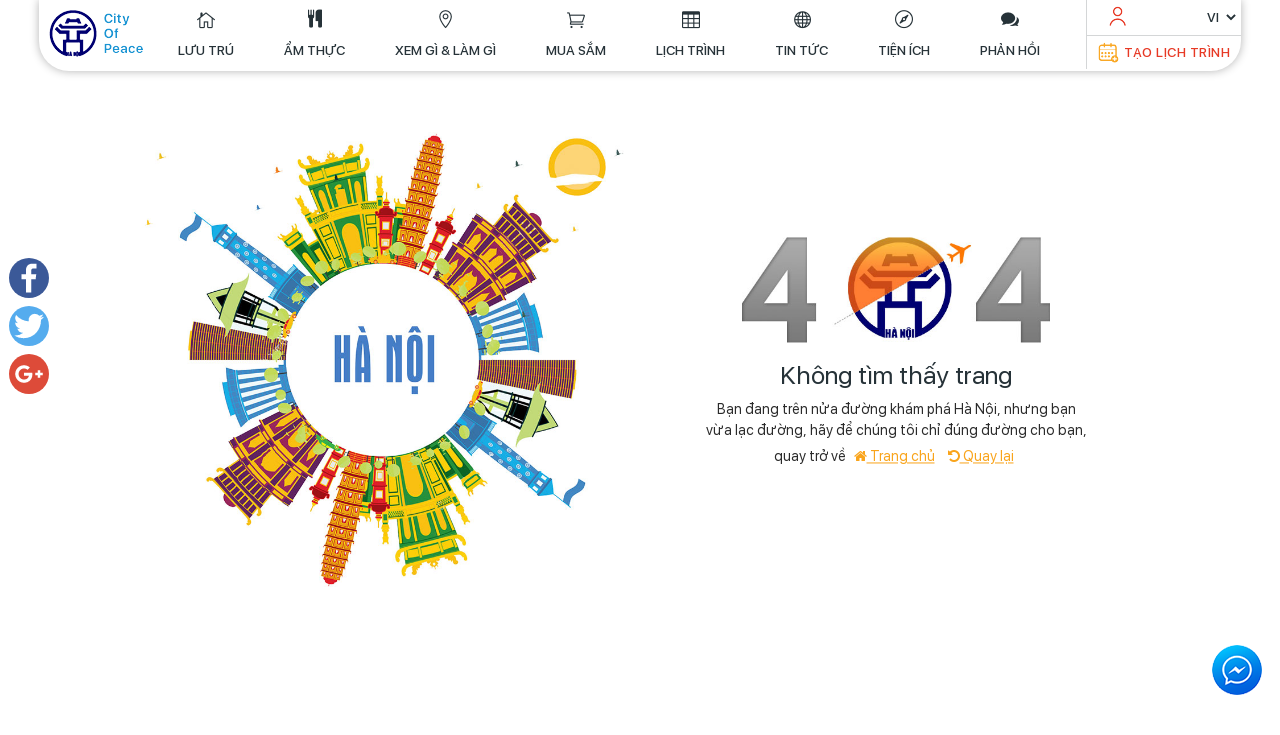

--- FILE ---
content_type: text/html; charset=utf-8
request_url: https://myhanoi.vn/vi/chagoteacafe/@ChagoteaandcafeHaNoi
body_size: 5645
content:

<!DOCTYPE html>
<html>
<head>
    <meta charset="utf-8">
    <meta http-equiv="X-UA-Compatible" content="IE=edge">
    <meta name="viewport" content="width=device-width, initial-scale=1">
    <meta name="description" content="">
    <meta name="author" content="">

    <link href="/Images/hni/favicon.ico" rel="Shortcut Icon">

    <title>Đ&#227; c&#243; lỗi xảy ra. Vui l&#242;ng thử lại sau</title>

    <!-- Bootstrap Core CSS -->
    <link href="/Content/hni/bootstrap.min.css" type="text/css" rel="stylesheet">
    <!-- Custom Fonts -->
    <link href="/fonts/font-awesome/css/font-awesome.min.css" type="text/css" rel="stylesheet">
    <link href="/fonts/themify-icons/themify-icons.css" type="text/css" rel="stylesheet">
    <link href="/fonts/elegantIcon/elegantIcon.css" type="text/css" rel="stylesheet">
    <!-- Custom CSS -->
    <link href="/Content/hni/animate.css" type="text/css" rel="stylesheet">
    <link href="/Content/hni/main.css" type="text/css" rel="stylesheet">
    <link href="/Content/hni/owl.carousel.min.css" type="text/css" rel="stylesheet">
    <link href="/Content/hni/owl.theme.default.min.css" type="text/css" rel="stylesheet">
    <link href="/Content/hni/datepicker.min.css" type="text/css" rel="stylesheet">
    <link href="/Content/hni/jquery.mCustomScrollbar.css" type="text/css" rel="stylesheet">
    <link href="/Content/hni/custom.css" type="text/css" rel="stylesheet">
    <link href="/Content/hni/custom-res.css" type="text/css" rel="stylesheet">
    <link href="/Content/iCheck/minimal.css" rel="stylesheet" />
    <!-- jQuery -->
    <script src="/Scripts/hni/jquery.js"></script>

    

    <script src="/bundles/modernizr?v=w9fZKPSiHtN4N4FRqV7jn-3kGoQY5hHpkwFv5TfMrus1"></script>


</head>
<body>
    <div class="wrap">
        <div class="loading-box modal_load col-xs-12 text-center load-more-page-mobile" id="loading-box" aria-hidden="true" style="display: none;">
            <div class="box-show">
                <div class="loading-page-mobile col-xs-2"></div>
                <div class="box-content col-xs-11">Loading ...</div>
            </div>
        </div>
        
        
        <div data-toggle="1" class="cls_wrap" style="position:fixed; width:280px; height: 320px; ">
            <span class="cls_x" style="">X</span>
            <div class="fb-page" data-adapt-container-width="true" data-height="320" data-hide-cover="false" data-href="https://www.facebook.com/Du-L%E1%BB%8Bch-H%C3%A0-N%E1%BB%99i-1206897576076556/" data-show-facepile="true" data-show-posts="false" data-small-header="false" data-tabs="messages" data-width="280" style="position:relative; z-index:9999999; right:0px; bottom:0;border: 1px solid #fff">
            </div>
        </div>
        <div class="cls_tuvan aps-icon-chat">
            <a><img src="/Images/hni/icons/icon-chat.png" alt=""></a>
        </div>
        <div class="back-to-top"><a href="javascript:;"><img src="/Images/hni/icons/back2top_button.png" alt=""></a></div>
        
        <div class="custom-social a2a_kit a2a_kit_size_32 a2a_floating_style a2a_vertical_style" style="left: 1px; top: 250px; background: none !important;">
            <a class="a2a_button_facebook"></a>
            <a class="a2a_button_twitter"></a>
            <a class="a2a_button_google_plus"></a>
        </div>

        <!--Begin: header-->
        <header class="aps">
    <div class="container">
        <div class="main-header">
            <div class="logo">
                <a href="/hni/vi/home"><img src="/Images/hni/logo.png" alt=""></a>
            </div>
            <nav>
                <ul>
                    <li>
                        <a href="/hni/vi/hotels" title="Lưu trú">
                            <span class="icon_house_alt"></span>
                            Lưu trú
                        </a>
                    </li>
                    <li>
                        <a href="/hni/vi/restaurants" title="Ẩm thực">
                            <i class="fa fa-cutlery"></i>
                            Ẩm thực
                        </a>
                    </li>
                    <li>
                        <a href="/hni/vi/places" title="Xem gì & làm gì">
                            <span class="icon_pin_alt"></span>
                            Xem gì & làm gì
                        </a>
                    </li>
                    <li>
                        <a href="/hni/vi/shops" title="Mua sắm">
                            <span class="icon_cart_alt"></span>
                            Mua sắm
                        </a>
                    </li>
                    <li>
                        <a href="/hni/vi/tours" title="Lịch trình">
                            <span class="icon_table"></span>
                            Lịch trình
                        </a>
                    </li>
                    <li>
                        <a href="/hni/vi/news" title="Tin Tức">
                            <span class="icon_globe-2"></span>
                            Tin Tức
                        </a>
                        <ul class="sub-menu">
                            <li><a href="/hni/vi/events">Sự kiện</a></li>
                            <li><a href="/hni/vi/introduction">Giới thiệu chung</a></li>
                            <li><a href="/hni/vi/cultural">Văn hoá</a></li>
                            <li><a href="/hni/vi/history">Lịch sử</a></li>
                        </ul>
                    </li>
                    <li>
                        <a href="/hni/vi/utilities" title="Tiện ích">
                            <span class="icon_compass_alt"></span>
                            Tiện ích
                        </a>
                    </li>
                    <li>
                        <a href="/hni/vi/feedback" title="Phản hồi">
                            <span class="icon_chat"></span>
                            Phản hồi
                        </a>
                    </li>
                </ul>
            </nav>
            <div class="icon-reponsive">
                <span></span>
                <span></span>
                <span></span>
            </div>
            <div class="hd-right">
                <div class="top">
                                        <a class="user" href="" title=""><img src="/Images/hni/icons/icon-user.png" alt=""></a>

                    <select name="" id="language_select">
        <option value="/hni/en/@chagoteaandcafehanoi" >EN</option>
        <option value="/hni/vi/@chagoteaandcafehanoi" selected>VI</option>
</select>

<script>
    $('#language_select').on('change', function () {
        var url = $(this).val();
        if (url) {
            window.location = url;
        }
        return false;
    });
</script>



                </div>
                <div class="bottom">
                    <a href="/hni/vi/tours" title="Tạo lịch trình"><img src="/Images/hni/icons/icon-schedule1.png">Tạo lịch trình</a>
                </div>
            </div>
        </div>
    </div>
</header>

        <!--End: header-->
        <main>
            


<div class="wrap">
    <!-- begin content 404 -->
    <div class="aps-404">
        <div class="aps-404-left">
            <img src="/Images/hni/404_03.jpg" alt="">
        </div>

        <div class="aps-404-right">
            <div class="aps-404-right-img">
                <img src="/Images/hni/404_06.jpg" alt="">
            </div>
            <h1>Không tìm thấy trang</h1>
            <p>Bạn đang trên nửa đường khám phá Hà Nội, nhưng bạn vừa lạc đường, hãy để chúng tôi chỉ đúng đường cho bạn, quay trở về <a href="/hni/vi/home" class="orange error-404-link"><i class="fa fa-home" aria-hidden="true"></i> Trang chủ</a> <a onclick="window.history.go(-1); return false;" class="orange error-404-link"><i class="fa fa-undo" aria-hidden="true"></i> Quay lại</a></p>
        </div>
    </div>
</div> 
        </main>

        

<footer class="aps wow fadeIn">
    <div class="container">
        <div class="content-primary">
            <div class="row">
                <div class="col-md-2 col-sm-6">
                    <div class="item">
                        
                        <a href="" title="" class="logo-ft"><img src="https://dltm-cdn.vnptit3.vn/resources/portal/Images/superadmin/HNI/636524079144428818_logo-ft.png" alt=""></a>
<p><a href="" title="">support@myhanoi.vn</a></p>
<p><a href="" title="">1800 556 896</a></p>
                    </div>
                </div>
                <div class="col-md-2 col-sm-6">
                    <div class="item link">
                        <h3>My Hanoi</h3>
                        <ul>
                            <li><a href="/hni/vi/hotels" title="/hni/vi/hotels">Lưu trú</a></li>
                            <li><a href="/hni/vi/restaurants" title="/hni/vi/restaurants">Ẩm thực</a></li>
                            <li><a href="/hni/vi/places" title="/hni/vi/places">Xem gì & làm gì</a></li>
                            <li><a href="/hni/vi/shops" title="/hni/vi/shops">Mua sắm</a></li>
                        </ul>
                    </div>
                </div>
                <div class="col-md-2 col-sm-6">
                    <div class="item link">
                        <h3>Quick Links</h3>
                        <ul>
                            <li><a href="/hni/vi/tours" title="Lịch trình">Lịch trình</a></li>
                            <li><a href="/hni/vi/news" title="Tin Tức">Tin Tức</a></li>
                            <li><a href="/hni/vi/utilities" title="Tiện ích">Tiện ích</a></li>
                        </ul>
                    </div>
                </div>
                <div class="col-md-3 col-sm-6">
                    <div class="item link2">
    <h3>Tải ứng dụng MyHanoi</h3>
    <a href="https://itunes.apple.com/us/app/my-ha-noi/id1305739446" title="" class="download"><img src="/Images/hni/appstore.png" alt=""></a>
    <a href="https://play.google.com/store/apps/details?id=com.hanoi.tourism" title="" class="download"><img src="/Images/hni/chplay.png" alt=""></a>
</div>

                </div>
                <div class="col-md-3 col-sm-6">
                    <div class="item link">
                        <h3>Theo dõi chúng tôi trên</h3>
                        <iframe src="https://www.facebook.com/plugins/page.php?href=https://www.facebook.com/Du-Lịch-Hà-Nội-1206897576076556/&tabs=timeline&width=205&height=110&small_header=false&adapt_container_width=true&hide_cover=false&show_facepile=true&appId=624120221076245" width="205" height="130" style="border:none;overflow:hidden" scrolling="no" frameborder="0" allowTransparency="true"></iframe>
                        <div class="social">
                            <a href="https://www.facebook.com/Du-Lịch-Hà-Nội-1206897576076556/" title=""><span class="social_facebook"></span></a>
                            <a href="#" title=""><span class="social_twitter"></span></a>
                            <a href="#" title=""><span class="social_pinterest"></span></a>
                            <a href="#" title=""><span class="social_googleplus"></span></a>
                        </div>
                    </div>
                </div>
            </div>
        </div>
        
    </div>
</footer>
        
        <div class="aps-popup-login">
    <div class="bg-black"></div>
    <div class="content-login">
        <h3>Đăng nhập</h3>
        <a href="/hni/vi/signup" title="" class="register"><img src="/Images/hni/icons/icon-user.png" alt="">Tạo tài khoản</a>
<form action="/Modules/Home/SubmitLogin" autocomplete="off" id="login-popup" method="post"><input name="__RequestVerificationToken" type="hidden" value="hkq_HLuagSQtIXPCndc6xTpsLL0buuwI6csRyzcmnx6p4o1Ndxr4XkrV7r0U0AChSu6RXIZh7zznQ_4ZQ61Atj1j9T7HTGM8KUNN3HcqYfalKvckFu7FjBQcfAqMGKYo3Q08marJ8KBDvCKjHDIOpQ2" />            <div class="form-group">
                <label for="UserName">Tên đăng nhập:</label>
                <input class="form-control item_log" id="UserName" name="UserName" placeholder="Tên đăng nhập" type="text" value="" />
                
            </div>
            <div class="form-group">
                <label for="Password">Mật khẩu:</label>
                <input class="form-control item_log" id="Password" name="Password" placeholder="Mật khẩu" type="password" />
                
            </div>
            <div class="check_box">
                <div class="i-checks">
                    <input id="RememberMe" name="RememberMe" type="checkbox" value="true" /><input name="RememberMe" type="hidden" value="false" />
                    <label id="rememberme-home" for="RememberMe">Lưu tài khoản</label>
                </div>
            </div>
            <a href="/hni/vi/forgotpassword" title="Quên mật khẩu?" class="forget-pass">Quên mật khẩu?</a>
            <button type="submit">Đăng nhập</button>
</form>        <div class="login-other">
<form action="/Modules/Home/ExternalLogin" method="post"><input name="__RequestVerificationToken" type="hidden" value="GDRpfGIBu3Ye55ZX3O53hMyykkS7v1Rw1nR32itLMgeOCluB_HkbaQGDeYv56UU19V9-1FdfsFBhwZt3JcX8m1JMQYUtoFoV7-IA4uTMl94oHPRtDtDsa4A7Vy2UlDorHp9aarMcLgB7TgNo-i61vQ2" />                                <button class=""
                                        id="Google" name="provider" value="Google"
                                        title="Đăng nhập bằng tài khoản Google">
                                    <i class="social_googleplus_square"></i> <span> Google</span>
                                </button>
                                <button id="Facebook" name="provider" value="Facebook"
                                        title="Đăng nhập bằng tài khoản Facebook">
                                    <i class="social_facebook_square"></i> <span> Facebook</span>
                                </button>
</form>
        </div>
       
    </div>
</div>



    </div>
    <script src="https://maps.google.com/maps/api/js?key=AIzaSyDaW8g7hXKpoIGsE89Dj9vzykQN_4Yb9iI"></script>
    <!-- Bootstrap Core JavaScript -->
    <script src="/Scripts/hni/tether.min.js" type="text/javascript"></script>
    <script src="/Scripts/hni/bootstrap.min.js"></script>
    <!-- Custom JS -->
    <script src="/Scripts/hni/wow.min.js"></script>
    <script src="/Scripts/hni/jquery-migrate-1.2.1.min.js"></script>
    <script src="/Scripts/hni/owl.carousel.min.js"></script>
    <script src="/Scripts/hni/common.js"></script>
    <script src="/Scripts/hni/common2.js"></script>
    <script src="/Scripts/hni/slide.js"></script>
    <script src="/Scripts/hni/datepicker.min.js"></script>
    <script src="/Scripts/hni/jquery.mCustomScrollbar.concat.min.js"></script>
    <script src="/Scripts/jquery.simpleWeather.min.js"></script>
    <script src="/Scripts/icheck.min.js"></script>
    <script src="/Scripts/hni/bootbox.min.js"></script>
    <script async src="/Scripts/hni/social.js"></script>
    <script src="/Scripts/unveil2.min.js"></script>
    <script src="/Scripts/Utilities/badwords.js"></script>
    

    

<script type="text/javascript">
    $('.i-checks').iCheck({
        checkboxClass: 'icheckbox_minimal'
    });
</script>
    <script type="text/javascript">
        $(document).ready(function() {
            var raido = $(".cls_wrap").attr("data-toggle");
            if (raido == 0) {
                $(".cls_tuvan").css("display", "none");
                $(".cls_x").click(function() {
                    $(".cls_wrap").slideToggle();
                    $(".cls_tuvan").slideToggle();
                });
                $(".cls_tuvan").click(function() {
                    $(".cls_wrap").slideToggle();
                    $(this).slideToggle();
                });
            } else {
                $(".cls_wrap").css("display", "none");
                $(".cls_x").click(function() {
                    $(".cls_wrap").slideToggle();
                    $(".cls_tuvan").slideToggle();
                });
                $(".cls_tuvan").click(function() {
                    $(".cls_wrap").slideToggle();
                    $(this).slideToggle();
                });
            }

            $('img.lazy').unveil();
        });
		window.fbAsyncInit = function() {
			    FB.init({
			      appId      : '1937613996265018',
			      xfbml      : true,
			      version    : 'v2.10'
			    });
			    FB.AppEvents.logPageView();
			  };

			  (function(d, s, id){
			     var js, fjs = d.getElementsByTagName(s)[0];
			     if (d.getElementById(id)) {return;}
			     js = d.createElement(s); js.id = id;
			     js.src = "//connect.facebook.net/en_US/sdk.js";
			     fjs.parentNode.insertBefore(js, fjs);
			   }(document, 'script', 'facebook-jssdk'));
    </script>
    
</body>
</html>


--- FILE ---
content_type: text/css
request_url: https://myhanoi.vn/Content/hni/custom-res.css
body_size: 1889
content:
ul.menu-res li:last-child a, ul.menu-shop li:last-child a{
    cursor: pointer
}
/*css user*/
#m-d-user {
    cursor: pointer;
}
.full-name-user {
    font-size: 14px;
    color: #333;
    text-transform: uppercase;
    position: relative;
    top: 3px;
}
.logined li button {
    border: 0;
    width: 100%;
    background: #fff;
    color: #000;
    font-weight: normal;
    text-align: left;
    padding: 3px 20px;
}
/*css btn like*/
.td_toggle_place .toggle {
    width: 18px;
    height: 17px;
    border: none;
    margin-left: 3px;
    cursor: pointer;
}
.td_toggle_place .readonly {
    cursor: default;
}
.td_toggle_place button {
    margin-right: 4px;
}
/*end*/
.bkr-form-input select{
    width: 100%;
    height: 40px;
    background-color: #f7f7f7;
    border: 1px solid #dedede;
    padding: 0 10px;
    font-weight: 300;
    color: #777777;
}
/*css qacode*/
.d-confirm-qr a#btn-create-code{
    padding: 7px 30px;
    border-radius: 4px !important;
    background: #E60F1E;
    color: #fff;
    text-align: center;
    font-weight: bold;
    margin-right: 10px;
}
    #btn-create-code {
    cursor: pointer;
}
    #qrcode-container {
    display: inline-block;
    margin-top: 10px;
    width: 100%;
    text-align: center;
}
#qrcode-container img {
    display: inline-block !important;
}
/*css like*/
.love-heart span {
    background: transparent;
    border: none;
    font-size: 25px;
    color: #ED1C24;
    outline: 0
}
.love-heart span[class*="alt"] {
    color: #fff;
}
.love-heart-no span {
    background: transparent;
    border: none;
    font-size: 25px;
    color: #fff;
    outline: 0
}
@media (max-width: 991px){
.aside-info__action a:nth-child(3) {
    background-color: #a70f30;
}
}
.custom-social .a2a_svg {
    border-radius: 50% !important;
    height: 40px !important;
    width: 40px !important;
}
.aps-intro-block .cus-social > a {
    width: 35px !important;
    background-image: none !important; 
}
.cus-social a:hover .a2a_svg{
    opacity: 1 !important;
}
.error{
        color: #ff5454 !important;
    }
/*css booking res*/
.aside-order .order-form__input input[type="number"]{
	position: relative;
    background-color: transparent;
    z-index: 1;
    width: calc(100% - 18px - 24px);
    height: 35px;
    line-height: 35px;
    border: none;
    border-bottom: 1px solid #e1e1e1;
    font-weight: 800;}
.aside-order.theme-orange .order-form input[type="number"]{
    color: #f9a41b;
}

/* message */
.cls_wrap {
    position: fixed;
    height: 400px;
    z-index: 9999999;
    right: 60px;
    bottom: 0px;
}
.cls_x {
    background: rgba(78, 86, 101, 0.8) none repeat scroll 0 0;
    font-weight: bold;
    color: #fff;
    line-height: 25px;
    position: absolute;
    right: 0px;
    text-align: center;
    top: 1px;
    width: 25px;
    z-index: 99999999;
}
.cls_x:hover {
    cursor: pointer;
}

.cls_tuvan a {
    color: white !important;
    font-size: 15px;
}

header.aps .main-header .hd-right .site-child-top {
    padding: 20px 12px !important;
}
/*css shop*/
 .loadmore-hidden .aps-intro-text {
    text-align: justify;
}
.cls-pointladder {
    color: red;
    font-style: italic;
    font-size: 16px;
}
.aps-review .percent {
    color: #000 !important;
}
.click-load-more, .load-more-hidden {
    display: none;
}
.click-load-more {
    max-height: 100px !important;
    overflow: auto !important;
    text-align: justify;
}
.click-load-more::-webkit-scrollbar-track {
    -webkit-box-shadow: inset 0 0 6px rgba(0,0,0,0);
}

.click-load-more::-webkit-scrollbar {
    width: 5px;
}

.click-load-more::-webkit-scrollbar-thumb {
    background-color: #EAE8E8;
}
.aps-shop-detail-banner {
    background-image: url('../../Views/Shared/Portals/HNI/../../../../Images/hni/shop-2.jpg');
    background-size: cover;
}
.food-item__text{
    text-align: justify;
}
.aps-shop-banner {
        background-image: url('../../Views/Shared/Portals/HNI/../../../../Images/hni/shop-2.jpg');
    }
 .aps-place-banner {
        background-image: url('../../Views/Shared/Portals/HNI/../../../../Images/hni/ho-guom.jpg');
    }

/*CSS HOTEL CUSTOM TRA*/
header.aps .main-header .hd-right .login-top {
    padding: 20px 12px !important;
    margin-left: 10px;
}
header.aps .main-header .hd-right .top .dropdown .name
{
    max-width: 60px;
    overflow: hidden;
    text-overflow: ellipsis;
    white-space: nowrap;
    display: inline-block;
}
/*END CSS HOTEL CUSTOM TRA*/

--- FILE ---
content_type: application/javascript
request_url: https://myhanoi.vn/Scripts/hni/slide.js
body_size: 2315
content:
$(document).ready(function () {
    //
    //slidehome
    $('.aps-slideHome').owlCarousel({
        loop: true,
        smartSpeed: 1000,
        animateOut: 'fadeOut',
        animateIn: 'fadeIn',
        margin: 0,
        dots: true,
        nav: true,
        items: 1,
        autoplay: true,
        autoplayTimeout: 3000,
        responsive: {
            0: {
                nav: false,
                dots: false
            },
            992: {
                nav: true,
                dots: true
            }
        }
    });
    //slideEvent Home
    $('.aps-slideEvent').owlCarousel({
        loop: true,
        smartSpeed: 1000,
        animateOut: 'fadeOut',
        animateIn: 'fadeIn',
        margin: 0,
        dots: false,
        nav: true,
        items: 1,
        autoplay: true,
        autoplayTimeout: 5000
    });
    //slideSalesHome
    $('.aps-slideSales').owlCarousel({
        loop: false,
        margin: 30,
        dots: false,
        nav: true,
        autoplay: true,
        autoplayTimeout: 3000,
        smartSpeed: 800,
        responsiveClass: true,
        responsive: {
            0: {
                items: 1,
                nav: true
            },
            600: {
                items: 2,
                nav: true
            },
            1000: {
                items: 2,
                nav: true,
                loop: true,
                margin: 26,
            }
        }
    });

    //slideSalesHome
    $('.aps-slidePartner').owlCarousel({
        loop: false,
        margin: 30,
        dots: false,
        nav: true,
        autoplay: true,
        autoplayTimeout: 3000,
        smartSpeed: 800,
        responsiveClass: true,
        responsive: {
            0: {
                items: 2,
                nav: true
            },
            600: {
                items: 2,
                nav: true
            },
            1000: {
                items: 5,
                nav: true,
                loop: true,
                margin: 26,
            }
        }
    });
    //slide Schedule-mobile
    if (window.innerWidth <= 767) {
        $('.aps-slideSchedule-mobile').owlCarousel({
            loop: false,
            margin: 30,
            dots: false,
            nav: true,
            autoplay: true,
            autoplayTimeout: 3000,
            smartSpeed: 800,
            responsiveClass: true,
            responsive: {
                0: {
                    items: 1,
                    nav: true
                },
                600: {
                    items: 2,
                    nav: true
                },
                1000: {
                    items: 5,
                    nav: true,
                    loop: true,
                    margin: 26,
                }
            }
        })
    };

    //Slide 4 items //Slide Stay Detail
    $(".four-items-carousel").owlCarousel({
        loop: true,
        dots: false,
        nav: true,
        navClass: ["carousel-prev", "carousel-next"],
        navText: ["", ""],
        autoplay: true,
        autoplayTimeout: 3000,
        autoplayHoverPause: true,
        smartSpeed: 800,
        responsive: {
            0: {
                items: 1
            },
            375: {
                items: 2
            },
            576: {
                items: 3
            },
            1200: {
                items: 4
            }
        }
    });

    //Slide 3 itms //Slide Stay Place
    $(".three-items-carousel").owlCarousel({
        loop: true,
        dots: false,
        nav: true,
        navClass: ["carousel-prev", "carousel-next"],
        navText: ["", ""],
        autoplay: true,
        autoplayTimeout: 3000,
        autoplayHoverPause: true,
        smartSpeed: 800,
        responsive: {
            0: {
                items: 1
            },
            388: {
                items: 2
            },
            720: {
                items: 3
            }
        }
    });

    //Slide 5 items //Slide Food Categories
    var fiveCarouselMargin;
    if ($(".five-items-carousel").hasClass("food-carousel")) {
        fiveCarouselMargin = 2;
        fiveCarouselNavClass = ["carousel-prev", "carousel-next"];
    } else {
        fiveCarouselMargin = 20;
        fiveCarouselNavClass = ["owl-prev", "owl-next"];
    };

    $(".five-items-carousel").owlCarousel({
        items: 5,
        loop: true,
        dots: false,
        nav: true,
        navClass: fiveCarouselNavClass,
        navText: ["", ""],
        margin: fiveCarouselMargin,
        autoplay: true,
        autoplayTimeout: 3000,
        autoplayHoverPause: true,
        smartSpeed: 800,
        responsive: {
            0: {
                items: 1
            },
            375: {
                items: 1
            },
            576: {
                items: 3
            },
            1200: {
                items: 5
            }
        }
    });

    //Slick vertical carousel // News carousel
    if ($(".vertical-carousel").length > 0) {
        $(".vertical-carousel").slick({
            infinite: true,
            vertical: true,
            verticalSwiping: true,
            slidesToShow: 4,
            slidesToScroll: 4,
            nextArrow: "<a class='news-carousel__btn'><span class='bg-triangle'></span></a>",
            responsive: [
                {
                    breakpoint: 1200,
                    settings: {
                        slidesToShow: 3,
                        slidesToScroll: 3,
                    }
                },
                {
                    breakpoint: 992,
                    settings: {
                        slidesToShow: 4,
                        slidesToScroll: 4,
                    }
                }
            ]
        });
    };

    //Slide on booking room page
    // Chi tiet room slider
    // reference for main items
    var slider = $('.br-carousel');
    // reference for thumbnail items
    var thumbnailSlider = $('.br-thumb-carousel');

    function addCurrent() {
        var slideIndex = $(".br-carousel .owl-item.active").index();
        var thumbItem = $(".br-thumb-carousel .owl-item");

        thumbItem.removeClass("current");
        $(".br-thumb-carousel .owl-item:eq(" + slideIndex + ")").addClass("current");
    };

    //transition time in ms
    var duration = 300;
    // carousel function for main slider
    slider.owlCarousel({
        loop: false,
        items: 1,
        nav: false,
        dots: false
    }).on('changed.owl.carousel', function (e) {
        //On change of main item to trigger thumbnail item
        thumbnailSlider.trigger('to.owl.carousel', [e.item.index, duration, true]);
    }).on('dragged.owl.carousel', function (e) {
        addCurrent();
    });

    // Condition for items in thumb slider

    // carousel function for thumbnail slider
    thumbnailSlider.owlCarousel({
        items: thumbnailSlider.attr("data-item-visible") || 4,
        loop: false,
        margin: 10,
        dots: false,
        nav: true,
        navText: ["", ""],
        navClass: ["br-thumb-carousel__prev", "br-thumb-carousel__next"]
    }).on('click', '.owl-item', function () {
        // On click of thumbnail items to trigger same main item
        slider.trigger('to.owl.carousel', [$(this).index(), duration, true]);
        addCurrent();
    }).on('changed.owl.carousel', function (e) {
        // On change of thumbnail item to trigger main item
        slider.trigger('to.owl.carousel', [e.item.index, duration, true]);
        addCurrent();
    });

    //These two are navigation for main items
    $('.br-thumb-carousel__prev').click(function (e) {
        e.preventDefault();

        if ($(".br-thumb-carousel__prev").hasClass("disabled") === false) {
            slider.trigger('prev.owl.carousel');
            addCurrent();
        } else {
            // Do nothing
        };
    });
    $('.br-thumb-carousel__next').click(function (e) {
        e.preventDefault();

        if ($(".br-thumb-carousel__next").hasClass("disabled") === false) {
            slider.trigger('next.owl.carousel');
            addCurrent();
        } else {
            // Do nothing
        };
    });
    addCurrent();


    //Carousel setting with data attribute option 2 pages
    $(".aps-carousel").each(function () {
        var carouselItems = parseInt($(this).attr("data-carousel-item"));
        var carouselMargin = parseInt($(this).attr("data-carousel-margin"));

        var carouselNav;
        if ($(this).attr("data-nav") === "false") {
            carouselNav = false;
        } else {
            carouselNav = true;
        }


        $(this).owlCarousel({
            // items: carouselItems,
            margin: carouselMargin,
            loop: true,
            dots: false,
            nav: carouselNav,
            navClass: ["carousel-prev", "carousel-next"],
            navText: ["", ""],
            autoplay: true,
            autoplayTimeout: 3000,
            autoplayHoverPause: true,
            smartSpeed: 800,
            responsive: {
                0: {
                    items: 1,
                    nav: false
                },
                576: {
                    items: 2,
                    nav: false
                },
                768: {
                    items: 3
                },
                992: {
                    items: carouselItems
                }
            }
        });
    });

});

--- FILE ---
content_type: application/javascript
request_url: https://myhanoi.vn/Scripts/unveil2.min.js
body_size: 1313
content:
// unveil2.js - 2.0.3 - https://nabble.github.io/unveil2/
!function(a){"use strict";var b="unveil",c="src",d=a(),e=!1;a.fn.unveil=function(f){function g(a){return!(!a.width()&&!a.height())&&"none"!==a.css("display")}function h(a){a.addClass(b+"-loading")}function i(a){a.removeClass(b+"-placeholder "+b+"-loading"),a.addClass(b+"-loaded")}function j(){var b=a(this);if(g(b)){var c=n.scrollTop(),d=c+o,e=r.container[0]!==n[0]?c-r.container.offset().top:0,f=b.offset().top+e,h=f+b.height();return h>=c-r.offset&&f<=d+r.offset}}function k(){o=n.height(),m()}function l(a){var b=!1;return function(){b||(b=!0,setTimeout(function(){a(),b=!1},r.throttleTimeout))}}function m(){r.debug;var a=d.filter(j);a.trigger(b),d=d.not(a),a.length&&r.debug}f=f||{};var n=a(window),o=n.height(),p=window.devicePixelRatio>1,q={container:n,placeholder:"[data-uri]",offset:0,breakpoints:[],throttleTimeout:250,debug:!1,loading:null,loaded:null},r=a.extend(!0,{},q,f);return r.debug,r.breakpoints.sort(function(a,b){return b.minWidth-a.minWidth}),this.one(b,function(){var b,d,e,f,g=a(this),j=n.width(),k=c;for(b=0;b<r.breakpoints.length;b++){var l=r.breakpoints[b].attribute.replace(/^data-/,"");if(j>=r.breakpoints[b].minWidth&&g.data(l)){k=l;break}}e=f=g.data(k),e&&-1!==e.indexOf("|")&&(f=e.split("|")[1],e=e.split("|")[0]),e&&(d=p&&f?f:e,r.debug,h(g),"function"==typeof r.loading&&r.loading.call(this),g.one("load",function(){i(g),"function"==typeof r.loaded&&r.loaded.call(this),m()}),"IMG"===this.nodeName?g.prop(c,d):a("<img/>").attr(c,d).one("load",function(){a(this).remove(),g.css("backgroundImage","url("+d+")").trigger("load")}),this.complete&&i(g))}),this.each(function(){var e=a(this),f=e.data(c+"-placeholder")||r.placeholder;d=a(d).add(this),e.data(b)||(e.data(b,!0),e.data(c)||e.data(c,e.prop(c)),e.one("load",function(){a(this).addClass(b+"-placeholder"),m()}).prop(c,"").prop(c,f))}),r.debug,e||(r.container.on({"resize.unveil":l(k),"scroll.unveil":l(m),"lookup.unveil":m}),e=!0),setTimeout(m,0),this}}(window.jQuery||window.Zepto);

--- FILE ---
content_type: application/javascript
request_url: https://myhanoi.vn/Scripts/hni/common2.js
body_size: 2239
content:
$(document).ready(function () {
    //popup login
    if ($('.aps-popup-login').length > 0) {
        $('a.user,.bg-black').click(function (e) {
            e.preventDefault();
            $('.aps-popup-login').toggleClass('toggle');
        });
    }
    $(document).keyup(function (e) {
        if (e.keyCode === 27) $('.aps-popup-login').removeClass('toggle');	   // esc
    });
    // tabs slider facility/
    if ($('.boot-tab-slider').length > 0) {
        $('#tabs-slider a').click(function (event) {
            $(this).tab('show');
            event.preventDefault();
        });
        $('.boot-tab-slider').bootTabSlider({
        });
    }

    //text-circle    
    if ($('.text-circle').length > 0) {
        $('.text-circle').circleType({ radius: 150 });
    }
    /*var heightImg = $('section.apst-search-result .list-item-search-rs .item .img').height();
    if($('section.apst-search-result').length>0){
        $('section.apst-search-result .list-item-search-rs .item .content').css('height', heightImg); 
    }*/

    //input file
    $('body').on('change', '.input-file input', function(event) {
        if (this.files.length > 0) {
            $('.input-file p').text(this.files.length + " file(s) selected");
        }
    });
  
    //form-add-service
    //if ($(".t-add-service").length > 0) {
    //    $('.t-add-service').click(function (event) {
    //        $('.form-add-service').slideToggle();
    //    });
    //}
    
    //if ($('body').find('.t-add-service').length > 0) {
    $('body').on('click', '.t-add-service > a', function (event) {
        $('.form-add-service').slideToggle();
        $(".content").mCustomScrollbar();
    });
    //}

    //icon-heart
    var src = 'images/icons/icon-heart-active.png';
    $('.t-box-waiting .icon-heart a').click(function (event) {
        if ($(this).children().attr('src') == src) {
            $(this).children().attr('src', 'images/icons/icon-heart.png');
        } else {
            $(this).children().attr('src', 'images/icons/icon-heart-active.png');
        }

    })

    //map google facility
    //if ($("#map_facility").length > 0) {
    //    mapFacility();
    //};
   /* /************************* Popup add address ************************#1#
    if ($('.popup-add-adress').length > 0) {
        $('.t-add-adress a,.t-edit-item').click(function (event) {
            $('.popup-add-adress,.bg-popup-fix').toggleClass('gogo');
            $('body,html').animate({
                scrollTop: 0
            }, 1000);
            return false;
        });
    }
    $('.close-popup,.bg-popup-fix').click(function (event) {
        $('.bg-popup-fix,.popup-add-adress').removeClass('gogo');
        $('.form-add-service').slideUp();
    });
    $(document).keyup(function (e) {
        if (e.keyCode === 27) $('.bg-popup-fix,.popup-add-adress').removeClass('gogo');       // esc
    });*/
    /************************* End Popup add address *************************/

});
/***************** Input File *****************/
var loadFile = function (event) {
    var output = document.getElementById('output_avatar');
    output.src = URL.createObjectURL(event.target.files[0]);
    /*$('#output_avatar').addClass('active-avatar');*/
};
$(function () {
    $("#labelfile").click(function () {
        $("#inputfile").trigger('click');
    });
})

//function mapFacility() {
//    var latlng = new google.maps.LatLng(21.005868, 105.851071);
//    var myOptions =
//    {
//        zoom: 16,
//        center: latlng,
//        mapTypeId: google.maps.MapTypeId.ROADMAP,

//    };
//    var map = new google.maps.Map(document.getElementById("map_facility"), myOptions);

//    var myMarker = new google.maps.Marker(
//    {
//        position: latlng,
//        map: map,
//        title: "Hồ Hoàn Kiếm",
//        //icon: "images/icon-map.png",
//        /*label: {
//            color: 'red',
//            fontWeight: 'bold',
//            fontSize: '16px',
//            text: 'Hồ Hoàn Kiếm',
//            margin: '0',

//        },*/
//        icon: {
//            labelOrigin: new google.maps.Point(11, 60),
//            url: 'images/icons/icon-atm.png',
//            size: new google.maps.Size(28, 38),
//            origin: new google.maps.Point(0, 0),
//            anchor: new google.maps.Point(11, 40),
//        },
//    });
//    var contentString =
//    '<div id="content" style="font-family: "SFUIDisplay", sans-serif;">' +
//    '<a style="float: left;" href="" title=""><img style="max-width: 300px;margin-right: 20px;" src="images/schedule2.jpg" alt=""></a>' +
//    '<h1 style="font-size:18px;color:#bb842d;margin: 0px 0 20px 0;padding-top: 10px;"><a style="color: #304292" href="" title="">VietcomBank</a></h1>' +
//    '<span style="font-size:13px;line-height: 20px;">Lorem ipsum dolor sit amet, consectetur adipisicing elit. Quaerat soluta at debitis magni maxime possimus sequi quasi nisi labore accusantium!</span>' +
//    '<a style="display: block;margin-top: 20px;text-transform: uppercase;color: #2b2b2b;" href="" title=""><img style="margin-right: 5px" src="images/icons/next-news-home.png" alt="" />Xem chi tiết</a>' +
//    '</div>';

//    var infowindow = new google.maps.InfoWindow({
//        content: contentString
//    });
//    myMarker.addListener('click', function () {
//        infowindow.open(map, myMarker);
//    });
//}